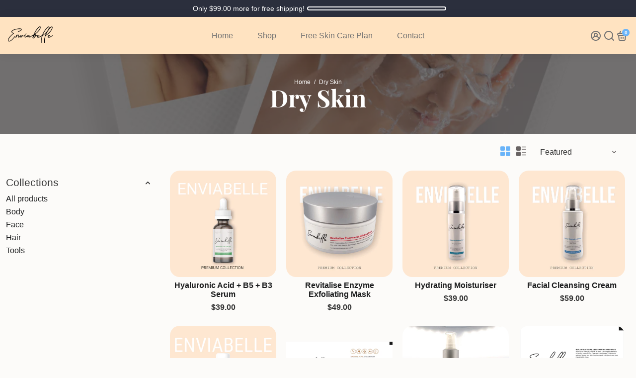

--- FILE ---
content_type: application/x-javascript
request_url: https://app.sealsubscriptions.com/shopify/public/status/shop/enviabelle.myshopify.com.js?1768091220
body_size: -294
content:
var sealsubscriptions_settings_updated='1767350641c';